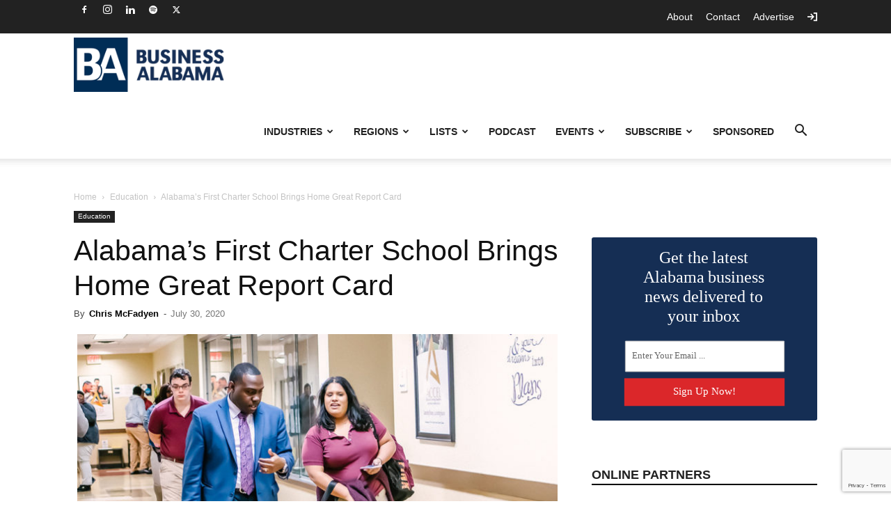

--- FILE ---
content_type: text/html; charset=utf-8
request_url: https://www.google.com/recaptcha/api2/anchor?ar=1&k=6LdT8U4qAAAAAB4PxT26EuUhHLye1QBukmFG5CGp&co=aHR0cHM6Ly9idXNpbmVzc2FsYWJhbWEuY29tOjQ0Mw..&hl=en&v=N67nZn4AqZkNcbeMu4prBgzg&size=invisible&anchor-ms=20000&execute-ms=30000&cb=iefcj9sog3ev
body_size: 48742
content:
<!DOCTYPE HTML><html dir="ltr" lang="en"><head><meta http-equiv="Content-Type" content="text/html; charset=UTF-8">
<meta http-equiv="X-UA-Compatible" content="IE=edge">
<title>reCAPTCHA</title>
<style type="text/css">
/* cyrillic-ext */
@font-face {
  font-family: 'Roboto';
  font-style: normal;
  font-weight: 400;
  font-stretch: 100%;
  src: url(//fonts.gstatic.com/s/roboto/v48/KFO7CnqEu92Fr1ME7kSn66aGLdTylUAMa3GUBHMdazTgWw.woff2) format('woff2');
  unicode-range: U+0460-052F, U+1C80-1C8A, U+20B4, U+2DE0-2DFF, U+A640-A69F, U+FE2E-FE2F;
}
/* cyrillic */
@font-face {
  font-family: 'Roboto';
  font-style: normal;
  font-weight: 400;
  font-stretch: 100%;
  src: url(//fonts.gstatic.com/s/roboto/v48/KFO7CnqEu92Fr1ME7kSn66aGLdTylUAMa3iUBHMdazTgWw.woff2) format('woff2');
  unicode-range: U+0301, U+0400-045F, U+0490-0491, U+04B0-04B1, U+2116;
}
/* greek-ext */
@font-face {
  font-family: 'Roboto';
  font-style: normal;
  font-weight: 400;
  font-stretch: 100%;
  src: url(//fonts.gstatic.com/s/roboto/v48/KFO7CnqEu92Fr1ME7kSn66aGLdTylUAMa3CUBHMdazTgWw.woff2) format('woff2');
  unicode-range: U+1F00-1FFF;
}
/* greek */
@font-face {
  font-family: 'Roboto';
  font-style: normal;
  font-weight: 400;
  font-stretch: 100%;
  src: url(//fonts.gstatic.com/s/roboto/v48/KFO7CnqEu92Fr1ME7kSn66aGLdTylUAMa3-UBHMdazTgWw.woff2) format('woff2');
  unicode-range: U+0370-0377, U+037A-037F, U+0384-038A, U+038C, U+038E-03A1, U+03A3-03FF;
}
/* math */
@font-face {
  font-family: 'Roboto';
  font-style: normal;
  font-weight: 400;
  font-stretch: 100%;
  src: url(//fonts.gstatic.com/s/roboto/v48/KFO7CnqEu92Fr1ME7kSn66aGLdTylUAMawCUBHMdazTgWw.woff2) format('woff2');
  unicode-range: U+0302-0303, U+0305, U+0307-0308, U+0310, U+0312, U+0315, U+031A, U+0326-0327, U+032C, U+032F-0330, U+0332-0333, U+0338, U+033A, U+0346, U+034D, U+0391-03A1, U+03A3-03A9, U+03B1-03C9, U+03D1, U+03D5-03D6, U+03F0-03F1, U+03F4-03F5, U+2016-2017, U+2034-2038, U+203C, U+2040, U+2043, U+2047, U+2050, U+2057, U+205F, U+2070-2071, U+2074-208E, U+2090-209C, U+20D0-20DC, U+20E1, U+20E5-20EF, U+2100-2112, U+2114-2115, U+2117-2121, U+2123-214F, U+2190, U+2192, U+2194-21AE, U+21B0-21E5, U+21F1-21F2, U+21F4-2211, U+2213-2214, U+2216-22FF, U+2308-230B, U+2310, U+2319, U+231C-2321, U+2336-237A, U+237C, U+2395, U+239B-23B7, U+23D0, U+23DC-23E1, U+2474-2475, U+25AF, U+25B3, U+25B7, U+25BD, U+25C1, U+25CA, U+25CC, U+25FB, U+266D-266F, U+27C0-27FF, U+2900-2AFF, U+2B0E-2B11, U+2B30-2B4C, U+2BFE, U+3030, U+FF5B, U+FF5D, U+1D400-1D7FF, U+1EE00-1EEFF;
}
/* symbols */
@font-face {
  font-family: 'Roboto';
  font-style: normal;
  font-weight: 400;
  font-stretch: 100%;
  src: url(//fonts.gstatic.com/s/roboto/v48/KFO7CnqEu92Fr1ME7kSn66aGLdTylUAMaxKUBHMdazTgWw.woff2) format('woff2');
  unicode-range: U+0001-000C, U+000E-001F, U+007F-009F, U+20DD-20E0, U+20E2-20E4, U+2150-218F, U+2190, U+2192, U+2194-2199, U+21AF, U+21E6-21F0, U+21F3, U+2218-2219, U+2299, U+22C4-22C6, U+2300-243F, U+2440-244A, U+2460-24FF, U+25A0-27BF, U+2800-28FF, U+2921-2922, U+2981, U+29BF, U+29EB, U+2B00-2BFF, U+4DC0-4DFF, U+FFF9-FFFB, U+10140-1018E, U+10190-1019C, U+101A0, U+101D0-101FD, U+102E0-102FB, U+10E60-10E7E, U+1D2C0-1D2D3, U+1D2E0-1D37F, U+1F000-1F0FF, U+1F100-1F1AD, U+1F1E6-1F1FF, U+1F30D-1F30F, U+1F315, U+1F31C, U+1F31E, U+1F320-1F32C, U+1F336, U+1F378, U+1F37D, U+1F382, U+1F393-1F39F, U+1F3A7-1F3A8, U+1F3AC-1F3AF, U+1F3C2, U+1F3C4-1F3C6, U+1F3CA-1F3CE, U+1F3D4-1F3E0, U+1F3ED, U+1F3F1-1F3F3, U+1F3F5-1F3F7, U+1F408, U+1F415, U+1F41F, U+1F426, U+1F43F, U+1F441-1F442, U+1F444, U+1F446-1F449, U+1F44C-1F44E, U+1F453, U+1F46A, U+1F47D, U+1F4A3, U+1F4B0, U+1F4B3, U+1F4B9, U+1F4BB, U+1F4BF, U+1F4C8-1F4CB, U+1F4D6, U+1F4DA, U+1F4DF, U+1F4E3-1F4E6, U+1F4EA-1F4ED, U+1F4F7, U+1F4F9-1F4FB, U+1F4FD-1F4FE, U+1F503, U+1F507-1F50B, U+1F50D, U+1F512-1F513, U+1F53E-1F54A, U+1F54F-1F5FA, U+1F610, U+1F650-1F67F, U+1F687, U+1F68D, U+1F691, U+1F694, U+1F698, U+1F6AD, U+1F6B2, U+1F6B9-1F6BA, U+1F6BC, U+1F6C6-1F6CF, U+1F6D3-1F6D7, U+1F6E0-1F6EA, U+1F6F0-1F6F3, U+1F6F7-1F6FC, U+1F700-1F7FF, U+1F800-1F80B, U+1F810-1F847, U+1F850-1F859, U+1F860-1F887, U+1F890-1F8AD, U+1F8B0-1F8BB, U+1F8C0-1F8C1, U+1F900-1F90B, U+1F93B, U+1F946, U+1F984, U+1F996, U+1F9E9, U+1FA00-1FA6F, U+1FA70-1FA7C, U+1FA80-1FA89, U+1FA8F-1FAC6, U+1FACE-1FADC, U+1FADF-1FAE9, U+1FAF0-1FAF8, U+1FB00-1FBFF;
}
/* vietnamese */
@font-face {
  font-family: 'Roboto';
  font-style: normal;
  font-weight: 400;
  font-stretch: 100%;
  src: url(//fonts.gstatic.com/s/roboto/v48/KFO7CnqEu92Fr1ME7kSn66aGLdTylUAMa3OUBHMdazTgWw.woff2) format('woff2');
  unicode-range: U+0102-0103, U+0110-0111, U+0128-0129, U+0168-0169, U+01A0-01A1, U+01AF-01B0, U+0300-0301, U+0303-0304, U+0308-0309, U+0323, U+0329, U+1EA0-1EF9, U+20AB;
}
/* latin-ext */
@font-face {
  font-family: 'Roboto';
  font-style: normal;
  font-weight: 400;
  font-stretch: 100%;
  src: url(//fonts.gstatic.com/s/roboto/v48/KFO7CnqEu92Fr1ME7kSn66aGLdTylUAMa3KUBHMdazTgWw.woff2) format('woff2');
  unicode-range: U+0100-02BA, U+02BD-02C5, U+02C7-02CC, U+02CE-02D7, U+02DD-02FF, U+0304, U+0308, U+0329, U+1D00-1DBF, U+1E00-1E9F, U+1EF2-1EFF, U+2020, U+20A0-20AB, U+20AD-20C0, U+2113, U+2C60-2C7F, U+A720-A7FF;
}
/* latin */
@font-face {
  font-family: 'Roboto';
  font-style: normal;
  font-weight: 400;
  font-stretch: 100%;
  src: url(//fonts.gstatic.com/s/roboto/v48/KFO7CnqEu92Fr1ME7kSn66aGLdTylUAMa3yUBHMdazQ.woff2) format('woff2');
  unicode-range: U+0000-00FF, U+0131, U+0152-0153, U+02BB-02BC, U+02C6, U+02DA, U+02DC, U+0304, U+0308, U+0329, U+2000-206F, U+20AC, U+2122, U+2191, U+2193, U+2212, U+2215, U+FEFF, U+FFFD;
}
/* cyrillic-ext */
@font-face {
  font-family: 'Roboto';
  font-style: normal;
  font-weight: 500;
  font-stretch: 100%;
  src: url(//fonts.gstatic.com/s/roboto/v48/KFO7CnqEu92Fr1ME7kSn66aGLdTylUAMa3GUBHMdazTgWw.woff2) format('woff2');
  unicode-range: U+0460-052F, U+1C80-1C8A, U+20B4, U+2DE0-2DFF, U+A640-A69F, U+FE2E-FE2F;
}
/* cyrillic */
@font-face {
  font-family: 'Roboto';
  font-style: normal;
  font-weight: 500;
  font-stretch: 100%;
  src: url(//fonts.gstatic.com/s/roboto/v48/KFO7CnqEu92Fr1ME7kSn66aGLdTylUAMa3iUBHMdazTgWw.woff2) format('woff2');
  unicode-range: U+0301, U+0400-045F, U+0490-0491, U+04B0-04B1, U+2116;
}
/* greek-ext */
@font-face {
  font-family: 'Roboto';
  font-style: normal;
  font-weight: 500;
  font-stretch: 100%;
  src: url(//fonts.gstatic.com/s/roboto/v48/KFO7CnqEu92Fr1ME7kSn66aGLdTylUAMa3CUBHMdazTgWw.woff2) format('woff2');
  unicode-range: U+1F00-1FFF;
}
/* greek */
@font-face {
  font-family: 'Roboto';
  font-style: normal;
  font-weight: 500;
  font-stretch: 100%;
  src: url(//fonts.gstatic.com/s/roboto/v48/KFO7CnqEu92Fr1ME7kSn66aGLdTylUAMa3-UBHMdazTgWw.woff2) format('woff2');
  unicode-range: U+0370-0377, U+037A-037F, U+0384-038A, U+038C, U+038E-03A1, U+03A3-03FF;
}
/* math */
@font-face {
  font-family: 'Roboto';
  font-style: normal;
  font-weight: 500;
  font-stretch: 100%;
  src: url(//fonts.gstatic.com/s/roboto/v48/KFO7CnqEu92Fr1ME7kSn66aGLdTylUAMawCUBHMdazTgWw.woff2) format('woff2');
  unicode-range: U+0302-0303, U+0305, U+0307-0308, U+0310, U+0312, U+0315, U+031A, U+0326-0327, U+032C, U+032F-0330, U+0332-0333, U+0338, U+033A, U+0346, U+034D, U+0391-03A1, U+03A3-03A9, U+03B1-03C9, U+03D1, U+03D5-03D6, U+03F0-03F1, U+03F4-03F5, U+2016-2017, U+2034-2038, U+203C, U+2040, U+2043, U+2047, U+2050, U+2057, U+205F, U+2070-2071, U+2074-208E, U+2090-209C, U+20D0-20DC, U+20E1, U+20E5-20EF, U+2100-2112, U+2114-2115, U+2117-2121, U+2123-214F, U+2190, U+2192, U+2194-21AE, U+21B0-21E5, U+21F1-21F2, U+21F4-2211, U+2213-2214, U+2216-22FF, U+2308-230B, U+2310, U+2319, U+231C-2321, U+2336-237A, U+237C, U+2395, U+239B-23B7, U+23D0, U+23DC-23E1, U+2474-2475, U+25AF, U+25B3, U+25B7, U+25BD, U+25C1, U+25CA, U+25CC, U+25FB, U+266D-266F, U+27C0-27FF, U+2900-2AFF, U+2B0E-2B11, U+2B30-2B4C, U+2BFE, U+3030, U+FF5B, U+FF5D, U+1D400-1D7FF, U+1EE00-1EEFF;
}
/* symbols */
@font-face {
  font-family: 'Roboto';
  font-style: normal;
  font-weight: 500;
  font-stretch: 100%;
  src: url(//fonts.gstatic.com/s/roboto/v48/KFO7CnqEu92Fr1ME7kSn66aGLdTylUAMaxKUBHMdazTgWw.woff2) format('woff2');
  unicode-range: U+0001-000C, U+000E-001F, U+007F-009F, U+20DD-20E0, U+20E2-20E4, U+2150-218F, U+2190, U+2192, U+2194-2199, U+21AF, U+21E6-21F0, U+21F3, U+2218-2219, U+2299, U+22C4-22C6, U+2300-243F, U+2440-244A, U+2460-24FF, U+25A0-27BF, U+2800-28FF, U+2921-2922, U+2981, U+29BF, U+29EB, U+2B00-2BFF, U+4DC0-4DFF, U+FFF9-FFFB, U+10140-1018E, U+10190-1019C, U+101A0, U+101D0-101FD, U+102E0-102FB, U+10E60-10E7E, U+1D2C0-1D2D3, U+1D2E0-1D37F, U+1F000-1F0FF, U+1F100-1F1AD, U+1F1E6-1F1FF, U+1F30D-1F30F, U+1F315, U+1F31C, U+1F31E, U+1F320-1F32C, U+1F336, U+1F378, U+1F37D, U+1F382, U+1F393-1F39F, U+1F3A7-1F3A8, U+1F3AC-1F3AF, U+1F3C2, U+1F3C4-1F3C6, U+1F3CA-1F3CE, U+1F3D4-1F3E0, U+1F3ED, U+1F3F1-1F3F3, U+1F3F5-1F3F7, U+1F408, U+1F415, U+1F41F, U+1F426, U+1F43F, U+1F441-1F442, U+1F444, U+1F446-1F449, U+1F44C-1F44E, U+1F453, U+1F46A, U+1F47D, U+1F4A3, U+1F4B0, U+1F4B3, U+1F4B9, U+1F4BB, U+1F4BF, U+1F4C8-1F4CB, U+1F4D6, U+1F4DA, U+1F4DF, U+1F4E3-1F4E6, U+1F4EA-1F4ED, U+1F4F7, U+1F4F9-1F4FB, U+1F4FD-1F4FE, U+1F503, U+1F507-1F50B, U+1F50D, U+1F512-1F513, U+1F53E-1F54A, U+1F54F-1F5FA, U+1F610, U+1F650-1F67F, U+1F687, U+1F68D, U+1F691, U+1F694, U+1F698, U+1F6AD, U+1F6B2, U+1F6B9-1F6BA, U+1F6BC, U+1F6C6-1F6CF, U+1F6D3-1F6D7, U+1F6E0-1F6EA, U+1F6F0-1F6F3, U+1F6F7-1F6FC, U+1F700-1F7FF, U+1F800-1F80B, U+1F810-1F847, U+1F850-1F859, U+1F860-1F887, U+1F890-1F8AD, U+1F8B0-1F8BB, U+1F8C0-1F8C1, U+1F900-1F90B, U+1F93B, U+1F946, U+1F984, U+1F996, U+1F9E9, U+1FA00-1FA6F, U+1FA70-1FA7C, U+1FA80-1FA89, U+1FA8F-1FAC6, U+1FACE-1FADC, U+1FADF-1FAE9, U+1FAF0-1FAF8, U+1FB00-1FBFF;
}
/* vietnamese */
@font-face {
  font-family: 'Roboto';
  font-style: normal;
  font-weight: 500;
  font-stretch: 100%;
  src: url(//fonts.gstatic.com/s/roboto/v48/KFO7CnqEu92Fr1ME7kSn66aGLdTylUAMa3OUBHMdazTgWw.woff2) format('woff2');
  unicode-range: U+0102-0103, U+0110-0111, U+0128-0129, U+0168-0169, U+01A0-01A1, U+01AF-01B0, U+0300-0301, U+0303-0304, U+0308-0309, U+0323, U+0329, U+1EA0-1EF9, U+20AB;
}
/* latin-ext */
@font-face {
  font-family: 'Roboto';
  font-style: normal;
  font-weight: 500;
  font-stretch: 100%;
  src: url(//fonts.gstatic.com/s/roboto/v48/KFO7CnqEu92Fr1ME7kSn66aGLdTylUAMa3KUBHMdazTgWw.woff2) format('woff2');
  unicode-range: U+0100-02BA, U+02BD-02C5, U+02C7-02CC, U+02CE-02D7, U+02DD-02FF, U+0304, U+0308, U+0329, U+1D00-1DBF, U+1E00-1E9F, U+1EF2-1EFF, U+2020, U+20A0-20AB, U+20AD-20C0, U+2113, U+2C60-2C7F, U+A720-A7FF;
}
/* latin */
@font-face {
  font-family: 'Roboto';
  font-style: normal;
  font-weight: 500;
  font-stretch: 100%;
  src: url(//fonts.gstatic.com/s/roboto/v48/KFO7CnqEu92Fr1ME7kSn66aGLdTylUAMa3yUBHMdazQ.woff2) format('woff2');
  unicode-range: U+0000-00FF, U+0131, U+0152-0153, U+02BB-02BC, U+02C6, U+02DA, U+02DC, U+0304, U+0308, U+0329, U+2000-206F, U+20AC, U+2122, U+2191, U+2193, U+2212, U+2215, U+FEFF, U+FFFD;
}
/* cyrillic-ext */
@font-face {
  font-family: 'Roboto';
  font-style: normal;
  font-weight: 900;
  font-stretch: 100%;
  src: url(//fonts.gstatic.com/s/roboto/v48/KFO7CnqEu92Fr1ME7kSn66aGLdTylUAMa3GUBHMdazTgWw.woff2) format('woff2');
  unicode-range: U+0460-052F, U+1C80-1C8A, U+20B4, U+2DE0-2DFF, U+A640-A69F, U+FE2E-FE2F;
}
/* cyrillic */
@font-face {
  font-family: 'Roboto';
  font-style: normal;
  font-weight: 900;
  font-stretch: 100%;
  src: url(//fonts.gstatic.com/s/roboto/v48/KFO7CnqEu92Fr1ME7kSn66aGLdTylUAMa3iUBHMdazTgWw.woff2) format('woff2');
  unicode-range: U+0301, U+0400-045F, U+0490-0491, U+04B0-04B1, U+2116;
}
/* greek-ext */
@font-face {
  font-family: 'Roboto';
  font-style: normal;
  font-weight: 900;
  font-stretch: 100%;
  src: url(//fonts.gstatic.com/s/roboto/v48/KFO7CnqEu92Fr1ME7kSn66aGLdTylUAMa3CUBHMdazTgWw.woff2) format('woff2');
  unicode-range: U+1F00-1FFF;
}
/* greek */
@font-face {
  font-family: 'Roboto';
  font-style: normal;
  font-weight: 900;
  font-stretch: 100%;
  src: url(//fonts.gstatic.com/s/roboto/v48/KFO7CnqEu92Fr1ME7kSn66aGLdTylUAMa3-UBHMdazTgWw.woff2) format('woff2');
  unicode-range: U+0370-0377, U+037A-037F, U+0384-038A, U+038C, U+038E-03A1, U+03A3-03FF;
}
/* math */
@font-face {
  font-family: 'Roboto';
  font-style: normal;
  font-weight: 900;
  font-stretch: 100%;
  src: url(//fonts.gstatic.com/s/roboto/v48/KFO7CnqEu92Fr1ME7kSn66aGLdTylUAMawCUBHMdazTgWw.woff2) format('woff2');
  unicode-range: U+0302-0303, U+0305, U+0307-0308, U+0310, U+0312, U+0315, U+031A, U+0326-0327, U+032C, U+032F-0330, U+0332-0333, U+0338, U+033A, U+0346, U+034D, U+0391-03A1, U+03A3-03A9, U+03B1-03C9, U+03D1, U+03D5-03D6, U+03F0-03F1, U+03F4-03F5, U+2016-2017, U+2034-2038, U+203C, U+2040, U+2043, U+2047, U+2050, U+2057, U+205F, U+2070-2071, U+2074-208E, U+2090-209C, U+20D0-20DC, U+20E1, U+20E5-20EF, U+2100-2112, U+2114-2115, U+2117-2121, U+2123-214F, U+2190, U+2192, U+2194-21AE, U+21B0-21E5, U+21F1-21F2, U+21F4-2211, U+2213-2214, U+2216-22FF, U+2308-230B, U+2310, U+2319, U+231C-2321, U+2336-237A, U+237C, U+2395, U+239B-23B7, U+23D0, U+23DC-23E1, U+2474-2475, U+25AF, U+25B3, U+25B7, U+25BD, U+25C1, U+25CA, U+25CC, U+25FB, U+266D-266F, U+27C0-27FF, U+2900-2AFF, U+2B0E-2B11, U+2B30-2B4C, U+2BFE, U+3030, U+FF5B, U+FF5D, U+1D400-1D7FF, U+1EE00-1EEFF;
}
/* symbols */
@font-face {
  font-family: 'Roboto';
  font-style: normal;
  font-weight: 900;
  font-stretch: 100%;
  src: url(//fonts.gstatic.com/s/roboto/v48/KFO7CnqEu92Fr1ME7kSn66aGLdTylUAMaxKUBHMdazTgWw.woff2) format('woff2');
  unicode-range: U+0001-000C, U+000E-001F, U+007F-009F, U+20DD-20E0, U+20E2-20E4, U+2150-218F, U+2190, U+2192, U+2194-2199, U+21AF, U+21E6-21F0, U+21F3, U+2218-2219, U+2299, U+22C4-22C6, U+2300-243F, U+2440-244A, U+2460-24FF, U+25A0-27BF, U+2800-28FF, U+2921-2922, U+2981, U+29BF, U+29EB, U+2B00-2BFF, U+4DC0-4DFF, U+FFF9-FFFB, U+10140-1018E, U+10190-1019C, U+101A0, U+101D0-101FD, U+102E0-102FB, U+10E60-10E7E, U+1D2C0-1D2D3, U+1D2E0-1D37F, U+1F000-1F0FF, U+1F100-1F1AD, U+1F1E6-1F1FF, U+1F30D-1F30F, U+1F315, U+1F31C, U+1F31E, U+1F320-1F32C, U+1F336, U+1F378, U+1F37D, U+1F382, U+1F393-1F39F, U+1F3A7-1F3A8, U+1F3AC-1F3AF, U+1F3C2, U+1F3C4-1F3C6, U+1F3CA-1F3CE, U+1F3D4-1F3E0, U+1F3ED, U+1F3F1-1F3F3, U+1F3F5-1F3F7, U+1F408, U+1F415, U+1F41F, U+1F426, U+1F43F, U+1F441-1F442, U+1F444, U+1F446-1F449, U+1F44C-1F44E, U+1F453, U+1F46A, U+1F47D, U+1F4A3, U+1F4B0, U+1F4B3, U+1F4B9, U+1F4BB, U+1F4BF, U+1F4C8-1F4CB, U+1F4D6, U+1F4DA, U+1F4DF, U+1F4E3-1F4E6, U+1F4EA-1F4ED, U+1F4F7, U+1F4F9-1F4FB, U+1F4FD-1F4FE, U+1F503, U+1F507-1F50B, U+1F50D, U+1F512-1F513, U+1F53E-1F54A, U+1F54F-1F5FA, U+1F610, U+1F650-1F67F, U+1F687, U+1F68D, U+1F691, U+1F694, U+1F698, U+1F6AD, U+1F6B2, U+1F6B9-1F6BA, U+1F6BC, U+1F6C6-1F6CF, U+1F6D3-1F6D7, U+1F6E0-1F6EA, U+1F6F0-1F6F3, U+1F6F7-1F6FC, U+1F700-1F7FF, U+1F800-1F80B, U+1F810-1F847, U+1F850-1F859, U+1F860-1F887, U+1F890-1F8AD, U+1F8B0-1F8BB, U+1F8C0-1F8C1, U+1F900-1F90B, U+1F93B, U+1F946, U+1F984, U+1F996, U+1F9E9, U+1FA00-1FA6F, U+1FA70-1FA7C, U+1FA80-1FA89, U+1FA8F-1FAC6, U+1FACE-1FADC, U+1FADF-1FAE9, U+1FAF0-1FAF8, U+1FB00-1FBFF;
}
/* vietnamese */
@font-face {
  font-family: 'Roboto';
  font-style: normal;
  font-weight: 900;
  font-stretch: 100%;
  src: url(//fonts.gstatic.com/s/roboto/v48/KFO7CnqEu92Fr1ME7kSn66aGLdTylUAMa3OUBHMdazTgWw.woff2) format('woff2');
  unicode-range: U+0102-0103, U+0110-0111, U+0128-0129, U+0168-0169, U+01A0-01A1, U+01AF-01B0, U+0300-0301, U+0303-0304, U+0308-0309, U+0323, U+0329, U+1EA0-1EF9, U+20AB;
}
/* latin-ext */
@font-face {
  font-family: 'Roboto';
  font-style: normal;
  font-weight: 900;
  font-stretch: 100%;
  src: url(//fonts.gstatic.com/s/roboto/v48/KFO7CnqEu92Fr1ME7kSn66aGLdTylUAMa3KUBHMdazTgWw.woff2) format('woff2');
  unicode-range: U+0100-02BA, U+02BD-02C5, U+02C7-02CC, U+02CE-02D7, U+02DD-02FF, U+0304, U+0308, U+0329, U+1D00-1DBF, U+1E00-1E9F, U+1EF2-1EFF, U+2020, U+20A0-20AB, U+20AD-20C0, U+2113, U+2C60-2C7F, U+A720-A7FF;
}
/* latin */
@font-face {
  font-family: 'Roboto';
  font-style: normal;
  font-weight: 900;
  font-stretch: 100%;
  src: url(//fonts.gstatic.com/s/roboto/v48/KFO7CnqEu92Fr1ME7kSn66aGLdTylUAMa3yUBHMdazQ.woff2) format('woff2');
  unicode-range: U+0000-00FF, U+0131, U+0152-0153, U+02BB-02BC, U+02C6, U+02DA, U+02DC, U+0304, U+0308, U+0329, U+2000-206F, U+20AC, U+2122, U+2191, U+2193, U+2212, U+2215, U+FEFF, U+FFFD;
}

</style>
<link rel="stylesheet" type="text/css" href="https://www.gstatic.com/recaptcha/releases/N67nZn4AqZkNcbeMu4prBgzg/styles__ltr.css">
<script nonce="02f_JIor8r-lXfPK8zqBZw" type="text/javascript">window['__recaptcha_api'] = 'https://www.google.com/recaptcha/api2/';</script>
<script type="text/javascript" src="https://www.gstatic.com/recaptcha/releases/N67nZn4AqZkNcbeMu4prBgzg/recaptcha__en.js" nonce="02f_JIor8r-lXfPK8zqBZw">
      
    </script></head>
<body><div id="rc-anchor-alert" class="rc-anchor-alert"></div>
<input type="hidden" id="recaptcha-token" value="[base64]">
<script type="text/javascript" nonce="02f_JIor8r-lXfPK8zqBZw">
      recaptcha.anchor.Main.init("[\x22ainput\x22,[\x22bgdata\x22,\x22\x22,\[base64]/[base64]/[base64]/[base64]/[base64]/[base64]/KGcoTywyNTMsTy5PKSxVRyhPLEMpKTpnKE8sMjUzLEMpLE8pKSxsKSksTykpfSxieT1mdW5jdGlvbihDLE8sdSxsKXtmb3IobD0odT1SKEMpLDApO08+MDtPLS0pbD1sPDw4fFooQyk7ZyhDLHUsbCl9LFVHPWZ1bmN0aW9uKEMsTyl7Qy5pLmxlbmd0aD4xMDQ/[base64]/[base64]/[base64]/[base64]/[base64]/[base64]/[base64]\\u003d\x22,\[base64]\\u003d\\u003d\x22,\x22InzCgGE3wqbDtGPDl8K7w5jCpV4Tw7DCqiAFwp3Cr8OjwqjDtsKmOGvCgMKmFCwbwokSwpVZwqrDhlLCrC/DtG9UV8Kuw6wTfcKHwoIwXWfDrMOSPD9CNMKIw7HDtB3Cug4RFH94w7DCqMOYRsOQw5xmwoZywoYLw5lIbsKsw6bDtcOpIgPDlsO/wonCucO3LFPCgMKbwr/CtHbDjHvDrcOAfQQrd8KHw5VIw7fDrEPDkcO8DcKyXxLDgm7DjsKWB8OcJGsPw7gTU8Obwo4PAcO7GDIHwpXCjcOBwoNdwrY0TGDDvl0pwp7DnsKVwqXDuMKdwqFsJCPCusKiOW4FwqrDtMKGCRUWMcOIwqvCqgrDg8OgcHQIwozCrMK5NcOmd1DCjMO7w6HDgMKxw4/[base64]/Dp8OdHsKgwqZ5wp3Ci8Odw5bDhgwaME3DrWcNwqPCqsKuSsKTwpTDox7CkcKewrrDq8KdOUrCrMOyPEkYw60pCE/Cl8OXw63DlcO/KVNaw6I7w5nDi3VOw40XXlrChRtNw5/DlFzDnAHDu8KZaiHDvcOuwqbDjsKRw5ECXyAyw78bGcOKR8OECX7CkMKjwqfCmMOkIMOEwoYdHcOKwonCpcKqw7pMIcKUUcKjQwXCq8O3wpU+wod7wq/Dn1HCqsOCw7PCryjDr8Kzwo/Dh8KfIsOxQFRSw7/CoQA4fsK2wrvDl8KJw6HCrMKZWcKPw7XDhsKyAcO1wqjDocKawpfDs34oFVclw4/CvAPCnEs+w7YLERxHwqc6UsODwrwiwqXDlsKSGsKmBXZOX2PCq8OcBR9VXsK6wrg+KsO6w53DmVIRbcKqBMO5w6bDmBPDssO1w5pFLcObw5DDnTZtwoLCisOCwqc6DA9IesOkSRDCnGQhwqYow5XCoDDCijvDiMK4w4UFwonDpmTCgsKDw4HCli/Dv8KLY8OEw7UVUU/ClcK1QzI4wqNpw4fCuMK0w6/Dn8Omd8KywqBlfjLDvsO+ScKqXcOkaMO7woHCszXChMK+w4PCvVlUDFMKw5hOVwfCs8K7EXlbC2FIw4hzw67Cn8OfFi3CkcOSEnrDqsOjw6fCm1XCjsKcdMKLfcKmwrdBwrsRw4/DuhTClmvCpcKFw4N7UFRdI8KFwr7DtELDncKgKC3DsUYwwobCsMO0wogAwrXCpMOnwr/DgxjDvGo0bWHCkRUaNcKXXMOXw60IXcKtYsOzE3w1w63CoMOYSg/CgcKiwq4/X0/Dg8Oww45DwoszIcO1OcKMHgbCs01sDMK7w7XDhC58TsOlJcO+w7A7esO9wqAGEEoRwrsXJHjCucO6w6UYTiDDo1xxDBXDoR0rKMKNwqbClzQXw73DhcKBw74GIMKfw6LDtsOHPcOew7/DsR/DlzwNfsKiwoV6w4xNbsKowqkhScK8w4bCsGt+CTDDhQgsF1Fww47DuFTCrMKIw6rCoFlSO8KuTSPCt3zDiBbDvyzDiCzDo8Oyw5zDpQpUwqIzeMOHwp/CmELCv8OFWsKbw6rDkzU+TkrDrcOqwrLDq0Q8BmbDgcOeUsKWw4tYwrzDvsKFV13ComHDvUbDu8OuwpLDqnRRfMOhHsOIJcK/wqBawqzCtQ7DhMOAw611PcKLSMKrVsK+T8KXw7Vaw49awp1QTsOmwoDDq8Kmw79owobDg8Onw6kMwps3wrwkw7XDgEBtw4A3w4zDgsK6wrfClGnCo2/CsA3Ds1vDlsKVwr7DoMK9wqJ2FRhrKGRWYEzCmxjDocO8w4bDjsKHQsK2w5NubhPCqGcUUSvDqVhjScO7DsOxKgzCilLDjSbCsljDohvCgMO/B2JBw6nCscOyMSXCncKeXcOlwqVJwozDvcO0wr/[base64]/NcK0w45/wpLCtAfChcKdYRRVFiMZwpY1HCFLw5sawpE4HsOBMcO5wqs2PlPCiDbDnWDCocOZw6YQfQlrw5bDtMKRb8O8esKRwo3CoMOGTA5QdSrCgVvDlcOjYsORHcKpCnbDscKWYMOPC8K3J8OFwr7Di2HCuwMVYMO/[base64]/Dm8KKQjVJZMOPMg4Kd8Kdw43DuAdhwqtvVj/CkG12T1HDi8Oww4fDisKYLyHCqk92GDPChX7DrMKmMnzClGEDwo/Cu8KYw53DphTDl0cCw5TCgMOBwo0Dw73CnsOBd8OsHsKhw6/CtcO/OxkdKUjCrsO+K8OLwoolHMKCDWXDg8OSWMKJPhDDp3fCkMOww6/CsFbCoMKWCMOyw73CqxQHKRrCkxYEwrrDnsKiNMOhZcKZOsKww4jDhFfCosO2woLCnMKFFGxiw6LCo8OCwofCgzIWasOWw6HChy9XwoPDjcKmw6vCusOmwrDDtsKeN8ONwrHDlHzDm2/Dgz8Sw5RSwrjCpk4zw4XDl8KDw7DDiRJNAi5lAMO1FsKKYMOkcsK6eiFmwoxsw7A9wrtoKhHDtxYgMcKtcsKdwpcYwq3DqcOqRGzCu0MMw5wbwoTCulZLwo9DwrcGFlvDnAVmBE4Pw4/DpcOcScKmMQ/DnMOlwrRfw4fDosO+J8KMwohYw5VKYWRWwqBpOGrCoDvCpi3DqGLDijrCgGhGwqTDuzTDpsOSwo/CpQTCpcKkSR5Tw6Bpw4N5w4/DtMOpanESw5hzw59TL8KeBsOxVcOEAl4wWsOqEQ/CkcO/[base64]/Di8K9NsOLWcOJwoXCsx7DiXhHCHfCt8KmBcK3w6rClQjDkMOkw5RKw5vDqEfCmB/Dp8OBKsOZwpY9JcOdwo3CkMO1w5YCworCvFTDqSIwF2A1DVhAaMOlMlXCtQzDkMOhwqfDh8Oiw4UswrTCsBNKwrttwr3DjsK0awp9MMKldMKaZMOywqbDm8Omw43Ci1vDqhRnBsOUJMKkWcK0AsOrw43DsWMXwp7CoUtLwqQow6Uow6XDv8KFw6PDiVnCohTDq8O/CmzDkn7ClcKQJURkwrB/w4fDkcO7w7x0JD7CkcO+EGtTMxplJ8OAwrVTwpdPLjdCw4xtwoPCssOpw7TDhsOQwpNZacKjw6hDw7LDgMOww791W8OXVTfCksOqwoJcbsK1w7nCmMO8WcKCw7tqw5hPw69iwrzDh8Ocw78aw6bDl1rDqmV4w7fCv1rDqktlSjXCoWPDhcO8w67Cm03Co8KWw4nCq3/Dn8K5e8OQw6LCv8OjeRFrwo/DucO4Y0XDgk55w7fDvlMdwowIN1XDkgQgw5k3ExrDtijCv03Cm19yYWc5MMOcw7lQKMKgCgbDh8OJwr7DrsO3W8ODVsKFwqXDrTXDh8OOQXQew4bDoXvChcKeScOoR8Otw47DlsKtUcK6w7bCmMO/QcO2w7jCvMKYwo3Cl8OTfwlFw4jDoiTDv8O+w6xbacKww69NZ8KhGcOyQx/CsMKxQ8OQK8ONw40bbcK2w4TDl3ZZw48OSCliOsOKC2vCpFUZMcO7bsOew6/DvRHClHnDlUdBw43DqksXwrfDrw10ODzDjMOew7wXw6xoOWTClGJYwqbCs3k/EE/DmMOcwqPDmz9UYcOaw5oBwoPCmMKaworDssOBDMKuwp4yIsO6dcKgTcOYIVYwwrPCl8KBDcKxPTcbDcK0MCrDjMOHw707WB/[base64]/[base64]/w6XDswbDgwbDp8KYw7vCt1JNXCpgwpTDqz09w6zCjhHCn1XCj34owqZZW8Kpw5A4wr5sw7wiBcK8w47ClMKLw4FAUGDDl8OyOyY7AcKBUcOTKhzDs8OQKcKUOxNwYsOOSGTCnMOew6XDnMOpHC/Dl8O0w5XDncK0IBk4woPCo23CuXw2w6cDDMKow7kZwpgNUMK4wpTCmBTCoSwkwovCg8KzHWjDocK2w4siDsKsARXDpWfDh8OcwoLDtBjCisONXifDoxjDqQkoVMKrw7tPw44rw6spwqdTwrcuT1VGJXBpW8Kqwr/DkMKeW37Don/Dj8Oaw69wwqPCq8K+JRPClUhTY8OrCMOqKxHDugcXHsOucRLDrBHCpGFcwq85dkrDjnBWw6oPGT7DlDvCtsKLZh/Co2LCp1DCmsOIEXNTNWYNw7BMwpU1wqt2Ugxfw6HCosKcw5XDoxZPwpQ/wo3DnsOcw7YEw7zDjMOLd2RcwqhXNGsAwqHCtylXWMOmw7fCk2hgM3zCkVcyw4fCtnM4w7LCr8OcUxRLYQ3DkgXCmz0XSQ0Fw65ywph8G8OCw4DClMKeZ1QCwo1VXAzCt8OhwrAxwpJ/woTCnS/DvcKfNyXCgWVcVMOoYS/DiQsOf8O3w5FGM3JAZ8O/wqRuecKZN8ONL2MYKmjCr8K/[base64]/DpBwFwodtw5pREFoHwrHDvsOBw7kWOUhGPRTCj8KfC8K7RcO8w6s3bycBw5Eyw7XCk2Ycw4HDhcKDAcOwIcKJGMKHb0LCsWx0GVDDm8KrwpVEJMOlw4jDhsKJdiPCuT7DocO8I8Kbwp0FwqfCpMKBwp/DssKRJ8O3w4jCsWk7acOfwpjCrcKMMV/DiX8mGcKZEW9kw67DscOPRETDknQjdMOiwqN3aVNsZgDDlMK0w6l7T8OOLlvCmWTDvcKPw6VnwpBqwrDCu1bDp2RzwrjCrsKzwp4UB8KUfcK2GTTCp8OGDQ8hw6BTOVU7bnPChcK1wqM4ZEh/EsKHwqnDin3DpcKBw4VdwoZIwqbDrMKgGgMTecOwYjrCnDDDkMO+w49fcFHCiMKfGWvDucOywrw3w6Muwp5gHi7DlcOvL8OOBMK4Vy1SwpbCtwtbNznDgnA/eMO9FD5zw5LDscOuPzTDvcOFNsOYw7fDqcOtasOmwrkyw5bDkMO5dcKRwonCrMK+H8KaZQbDjWLDnUxjTsKbw4DCvsOYw7EBwoEHEcK4wotFIirChwsbJcKMI8K5dk4Uw4IwB8OkQMKnw5fCi8KEwrkqYBPCjsKsw7/CjkzCvSrDkcO6S8OlwozDpjrDjU3DojfCgUotw6gkWsKiwqHCtcOow7YqwqHDtcOObypcwrZpbcODIWQdwq04w6LDpHQEfFnCp2jCnMK2wr8YIsOpwrIrwqExwoLDgMOeCX1xw6jCvHQ1bcO2FMKiKMO1woXCrnw/S8KAwo7CssOqHG1ww77DnMOVw59kUsOJw6nCngQFY1nCuA/[base64]/DrC7Co2gvB21qwpzCvXbCgMKIc8O9wpYrEcKGMMOPwrPDj0xvak0sGMKfw5UZw71BwqtPw57DtC3CtcKow4Ajw5LCgmQ/w4sGWsKUNxfCrsKMwoLDtyvDg8O8wq3CqTgmwoZJwr5Iw6Qrw64fJcOjAUbCoRjCqsOMOUbCusKxwoHCjsOsFSl8w6bDhRJUeQPDsUvDmkopwql3wovCk8OeLTBcwrRVbsKENCXDozJvc8K6w6vDrwvCssO+wrEjQS/CgkVuX1/DrkV6w6bCu3Uww7rCisKpX0rCtMOpw6HCqBEkEWcmwpp1F1jDgnUWw5LCisK2wpDDqknCocObRzPCjkjClwxPKQYhw7kPQsOnc8Khw4nDhFLDom3DiHxddGBGwp4hB8KIwp5ow6gHSFJDLcOPdULCpcKRXV8AwpjDnn/CnHvDgijChhp4Qmkyw7tOw7/DnX7CpVjDq8OKwrNUwrHCkF0NEgUVwpjCo2xVByRXQz/CjsOpwo4KwrYxwppNbcKPMcKIw7EDwpJpZn/DqsKpw4lEw6HCg209woQoYcK1w4XDrsORZsKgLUjDocKRwo7DlCV+SGcywpV/HMKcBcOFAR/CjMOVw7LDlsOmW8OAIEd4GWJuwrTCmCszw6rDpWPCvFISwo/CicKWw6LDlzDDvMKEClQDI8Krw6HCnkxTwrvDocO/wo3DtcOHEhrCpF1vJgtDTAzDrGnCh2nCiX00wrUCw6DDj8OtWWJ5w4jDgcOOwqM5R1/DnMKbSsOiZ8OYM8KXwrFzL3kbw4MXw7bCgk3CocKPfsKbwrvCqcKOw73CjgZhOhlBw4FXfsKxw60CeyzDoxvDssOzw7vCoMKpw5LCssK4LmDDtMK8wqbCsX3CvsOFWlPCvsOkwq3DlWzCiBwhwokCw67DicOoRD5tJH7CjcOMwqfCscKKf8OCC8ORJMK+WsK/NsOKCgDCoFcFD8Krw5jDnMKTwp3Cm2IvbcKQwpTDisO8R1U8woPDgsKnYATCjHQbeDTCmC4YTcOsRR/[base64]/CjW8Fw6JIUwBSwq80wphTwr8YYBs3wq/[base64]/DvxUuw6wrAcK3wrdcwonDoMOowp8HSQMJwqfDtcO2bnLCgcOXQsKEw5Ijw5IJUMOGMMOTGcKFwrkGf8KxDhPDil8GRRAPw5TDpXglwofDpMKiS8KzfcKjwrPDhcKlaF3ChcK8GnUWwoLCucOGd8OeOm3DkcOMemnDpcOCwrJ7w6gxw7fDq8KgA3JnHMK7YV/CqzR0JcKmTRbCrcKgw79kPmjDnWfCvE7DuCTDjmpzw7JGw73ChULCjzRNU8OYJQAgw5rCqsKtAG/CmDXCgcO3w78Cwrwow4gbTi7CpybCgsKpw7BhwoR/QSg/[base64]/[base64]/w40QAMKPwrDDqDh5IBV9E8OIwpsiwr4dwoPCssObw54qasOXM8OFOQzCsMKXw5hhOsK0Flc6fcO3dXLCtCggwrodE8K1QsOPwogEOT9MScOJW1XCiUImewPCv2PCnwBucMOPw7PCkMKHVid1w5UywrVRw7RSTgpIwpA+wpXCjR/DgcKsH282CcO/ZDkpwpUifGMRASYebQ4LEsKZE8OIdsOSOQfCuxPDmH9ewqQifx8JwonDmcKlw5LDqcKzVmrDlhxZw7Vfw79RF8KmUl/[base64]/DgcOHwoLCqx3Dp8KdV8O1wqMWwqvDkMKWw6fCm8KiMsK9XGV1TMK3NiPDsxXDvcO4BcOTwrHDn8OfNRwVwobDl8OOwrM5w7fCoTzDqMO0w4/[base64]/LMOxw6N0E8O2bMKgRCFlwqPCiMKBGMKrPcKmd8OLZMO8YcK/GkMNEcOQwrgZw7/CgMKIwr9kIALDt8Otw7bCrhd6LxQ+wqbDjXklw5XCpHPDvsKAwowzW1zCkMKWKQrDpsOyU2HCjwzDi01zW8KTw6PDgMKtwrN/J8KKYcKfwqJmw6vCkHUGZ8OPcMK+UCcZwqbDoStPw5AsKcKfXsO2GkHDr3wWEsOEw7DCqB/CjcOwacORSkoxPVw1w5BaKR3Dt2svw6vDuGPCk04IFiPDmQnDhMOdwpkFw5vDscKdEsOpQApodMOBwowkEmnDiMKPE8KswpLCuiUWE8Oew4NvU8Kxw4YIVgx9wqtpw4HDrlV1b8Opw7jCr8O8KcKpwqtvwoVpwqpDw719dXkLwovDt8OIWSjDhzgMWMO/NsOsMMK6w5ovCljDocOmw5/DtMKCw5vCpjTCnDXDhEXDmGjCuQTCpcOPwpDCq0rCl2FhScKlwrPCmT7ChljDt2QAw6wzwp3Di8KWw5PDgwAiW8OKw5bDh8KDIsOPw5rDkMKKw6/CiSoKw6sWwrIywqkBwrbCoAAzw5ltCAPDg8OIOW7DombDoMKIL8OcwpsAw7ZDJcO5wqHChMOFFWvCuTo3FX/Djxp8wpM8w4fDhDYgAHjCrkYjJcKaTGJNw7hSEDguwr/[base64]/[base64]/CujvDjkHCkyjDosKuV8KQYxkQw5MdIDd9w4pxw6AOCcK/[base64]/DkTJ7w78kwrNgw6DDncK5w489wrVwBsOMEQ7Dm3/Dk8OIw7oTw6Yzw74gw7BMaAp1UMK/NsKaw4YBOG3CtB/DicOwZUUZNMKtI1pww68/w5vDtMK5wpPCrcKnV8OSVsKPd1TDg8KoAcKWw57Cu8OBG8KswrPCtljDmU3Cvl3Dqj9qB8KUAMKmSjHDocOYAlwzwp/CmXrCsj0OwrjDosKLw7hxwpjCnsODOcOJEcKnLsOcwp0rBiDCp1NifRrCp8OZdBorKMKTwpkawrA7TsO0w5FIw7ZywolMRMOcDcKsw7tHDytiw7BUwp7Cs8OqesOzdATCr8OLw4Ajw4/DuMKpYsO9wpHDjsOVwpgdw5DCqsOeG1PDik0uwq/Cl8OAVmwnUcOeAGvDn8KlwqQ4w4XDi8Odwqg6wpHDllQLw4hAwroXwrU1cBTDj3zCvU7Cqk7DncOyNE3CkGFFZ8KYeDzCmsO8w6QbG1tDdGp/EsONw6TClcOeOnjDtRQVGm0wVVDClnJ+ciZmQyFOd8KsKgfDlcKtLcK6wrHDscO/ZXVkYwDCosO+ZcKMw7fDoG3DhmPDisKMwq/CjQcLMcKFwpfDkS7CsDjDucKow5zDvsKZdEkkY3vDrnEFQDhZL8OFwpTCnl5wRGVVcifCnsKyT8OIbMOCKMKDIMO3wrFPOhTDksOZDUXCoMKOw6IKOcOrw4FpwonCoEJowpbDqGAYEMOwcMO5YMOkG1vCviDDujV9woLDpB/DjHsHM2PDhsKNH8O5QhLDgmV1NsKYwohdLR/DrwlUw5QQw5nCg8OwwrNIQmfCuSLCnSIFw6nCkiw6wpXDgldmwq3CkUB7w67CpD4ZwoIPw58iwoE/[base64]/wrbDpHwhB8OSw7FLEmAowr7CmsK/wqjDncOZw6PCiMO+w6/DuMKaSkhowrfClhZwIhPDucO3AcOtw5LDiMO8w79AwpTCosKwwo7CpMKTHEHCrihww5rCunjCsXDDvcOzw7E0QMKOTsODOVbChQEgw4HCicO5wo99w6DDiMKowrXDmHQ9NMOmwofCk8KPw7NvAcOdR2/CqsONKXLDr8K3LMOlSUEjaVN6w7gGdVwLZMOPaMKfw4LCjsK6woUuFMKeFMOiJTxJIcKXw5HDtkDDil/CsWzCmHp2OsKVecOVw71gw5I9wqpLFQ/[base64]/w5PCsQPCtcO2w5lAMBZzIn7CoXI6wr/CrsOrw6XDpFZzwpHDlXNTw6LCvS0lw5AHbMKjwot9IcKMw7Zwa30Xw4nDkHNzIU8ScsKPw4ZrYjN1G8KxTQbDncKQLXfCosKAAMOvHF7Do8Kqw5pkF8K/w4l3wqLDgC1+w6rCvXDCkx/CrMKlw5nChgZDCMO6w6oMakvChcKPVGEzw4dNHsOrUGB6csKrw542XsKVwpzDmUHCgMO9wpoqw4Mlf8Okw6J/ejc/AARTw6xhTjPDsiMNw4rDn8OUUD1yMcOuC8KDPDB5wpLCkVxHQjZFP8KDw6rDgQAmw7RZwqBlBWrDqVbCq8KpK8KgwprDhcOKwpjDgsODLR7CtMK8QjXCnMKzwohCwpDDicKjwrdWd8OAw4djwowswr/Dsn4Cw6xzHMOOwoUPY8O8w7/CrsOow580wqfDtMKXXsKGw4Nrwq3ConANCMOzw7Ubw5XCgEDCi2fDizc/wrVLMHHCl3bCtFgQwrzDoMOEawZcw4lEMWTDh8Ouw4TCnzLDqCHDggrCsMOqwpFUw78Tw6TCmFvCocKAWsK6w4c4Slhiw5hEwpF+Ug1VRcOGw65dwrjDgg07woLCv17Cvg/CqXMhw5bCgcK2w7LDtQsewqA/w6pVNsKZwqXCgsOdwpvCtMKxfF5bwr/CmcOreDvDlcK8w5YnwrjCu8Kcw5dLLU/DksORYBbCmMK2w61hTVJAw6VxNMOhw7jCtcKND1ciwrdSJcOpwoNbPwp4w7lPb0XDgcKdRSrDiU8Pc8OXwpfCu8O8w4XCu8O6w61pworDicKdwrp3w7vDkcOGwoHCvcOReBcEw4XCi8Ofw7bDhywaKQlzw7HDiMOUGkHCtHzDvsO+FV7Cp8O7TMK/wqXDkcO9w6rCsMK3wrNfw6Miw7Rew6PDnn3CsGnCqFbDl8KTwpnDqxN7w6xtU8K8KMKwOcOxwpHCt8KUd8KZwpFmaENAAcKsbMO6w7Mcw6ZxVsKTwoUvUgNdw5Z9eMKrwrQww4TDjhtgZRvDisOvwrfCmMOjBC3Cn8OZwpQ1wp86w5xHNcOeR3MMCsOKM8OyOcOxBS/CmkgXw4zDmWovw49mwrYew5zCsWc/d8ObwoDDlBIcw6PCg2TCvcKXCW/[base64]/CjUF8wo/CsCLDucONw7o1w4NFw5vDvQIgC8Krw7DDmjcIPcO6QcKeChHDnMKgYCLCrcKWw4Vlw4MtYD3Dn8O9wrwCaMOgwrl/bsODUsO1IcOVJmxywoAYw49Aw5XClG3Dq0HDocOxwq/ClMOiacOSw6vDogzDjMOHR8KFTU43EyEaIMKEwrLCgwIPw6zCvFnCoifCkRpXwp/Dl8KGwq1MF245w6jCkwLCj8KBeh8Aw7d8OsKZw6o3wrUhw7XDlFTDvn1Sw4QkwoQTw5LDscOlwq/Di8Ocw60pLcOQw5fCmiPDgsOyVFjCmXXCtMOtFF7CksK7QWbCg8O1wrABCiM7wpnDqXE+YsOtUMO/w5bDoWDCjMKCfMKxw4zDkgwkHk3CpF3DoMK0wrZewqDCu8Orwr7DkTXDm8KAw7rCjhU1wrjCqQrDi8KBEAkJIkLDkcOIXX3Ds8KMwoktw7jCkllRw4wvw6bCmhzDocOww6LDtsKWBcODK8Kwd8OmB8OCw7VIRsOuw53Dpm9/DsOwMMKHbsOWN8OJCBbCjsK6wrIaTQvClBbDrcOWw4HCswQSw6dzwofDnBTCp0dFwqbDj8Kjw6zDgm1mw6hdOsOiP8Orwrp+ScKOEGscw4nCoz7Dk8KIwqsMNsKADSo/woQKwqoPQR7DsTFaw7g6w5dvw7nDum/DolNMw5bDhil+E1LCr0pWw67CpGXDuSnDisOxRmQhw5nCmCbDrirDo8K2w5XCusKewrBDwoJDFxLDkWEnw5rCncKvLMKswqXChMK7wp8hGMOgNMK7wq9Yw6d4TT4pf0rCjcOaw7XCpwHClGrDsGrDsWw5A1QacyPCgsKrcx58w6vCo8K/wo51P8OJwp1XVSLCj2gswpPCtMOew7/CpnUveVXCqExjw7MvPsOfwrjCt3vDtsKWw4EnwrQ0w4Nhw44kwo/Dr8Kgw73Du8O0cMKmw6cewpTCoBpZLMO1X8KhwqHCtsKJwqrCgcOXTMKKwq3ChAdzw6dnwppTYhrDhVzDgBBUeDY7w7h6OMK9HcKHw7lUIsKJMMKRSkAUw6zCjcKVw57CimfDsgrDiFIGw6pdw4cWw73CqiZ/w4DCqBEUWsKTwpNQw4jDtsK3w7FpwooPIsKqAlnDo29xEcKcLhsKwofCvcOHTcOoMVoNw6pcasK4esKdw5JHw5XChMO7UQUww6gEwqfCjl/DhsKmK8O/IWbCsMOLwpRdwrhBw4HDkj7DhkV0w5ZGBSHDnyJXNcOuwo/DlVw1w7LClsO7YEw/w6jCssONw6jDusOCDS1Xwo5Ww5jCqyUMRD7DtSbCkMOAwoDCsx5rA8KCOsOMwprDvkPCtUPCh8KaIVg2w7hdDynDq8OQT8Ovw5vDskzCpMKMwr09T3NPw67CoMKhwp0Tw5nDpWXDvCXDu2E3w7TDgcK8w5/[base64]/DjMOCwpYgXMO8I8OVwo7DhsKzwotNf3wzwpJ6w5rCqgLCqG8KBxQLLzbCnMKyW8O/wolFD8OuTcOGEDpgRcKnNz02w4F5w6VBPsKxXcOtwo7CnVfChRQ8OsKwwpbDmj0fJ8K+IsOLKXIQwqDChsOrKmLCpMOaw4omAz/[base64]/ChsKPw5QQTVTDtsO8wrHCncK+wpRDwoHDixIIXjvDtk7Cl3pkSljDuTgjworCvwAgG8OgJ1ZKZ8OFwq3Ck8OCw7DDqFo2TcKST8KrbcO4w4x3DMKvAMKlwqLDrW/CgcOpwqBGwrPCqjkkKHTDk8Oiwp12Plo9w5ZVw6M/[base64]/cg1TVcOBwrYfDExmBxcywrMaf8Oow7lewrEKw5PCssKowoRoeMKCH2vDvcOkw73CqcKRw7BEEsOfcsO6w6jCuRVMK8KEwqnDtMKpw50swobDmT02e8K+W2FSE8ONw4IfNMOYdMOqGHLCvXt4E8KWUHDDqcOrCSnCmcKzw7rDmsKpLcOiwovDr27CmMOTwr/Drj3DlkHCqsOlTsK5w6Y+Vwx1wokcUwQZw5XCusKVw5vDl8Kdw4TDg8KdwoNCYcOlwpnCrcOQw5gEZ3HDsHkwNX06w6Axw4AawpLCslbCp1wVCSvCn8OHU3XCrQrDqsKWMkTCisKkw4fCjMKKBUVeDH1eIMK4woguLx/[base64]/fT5TPkJXw6fCkMOVw6XDn8KTwr5Fw6gsYyYqwplmaRXCqMOBw5XCnsKxw7jDt1vDnU01wpvCk8OYGsKMRR/DpRDDrRPCp8KBaSsjblPCrnXDr8K1wppFVAR3w7nDjxhBdH/CjXDDmUoncjrDgMKCWsOoRDJqwpQvPcKlw7wpVExtZcOLworCjcKrJjJBw5zCp8KhE0ArbMK4EcOtfnjCmTI9w4LDjsK/wotcEhfDjMKxIMKzHWPDjyfDt8KcXT1PMh3CusKOwpYpwq8MP8ORdcOQwr/CmsOTYVhpwp9rc8O/B8K3w6nCg11FM8KTwqBtGQ4CCcOaw4bCkWnDjMKXwr3DqsKqw6jClcKkI8KQVDMCYlTDsMKnw5pVM8ObwrXCvWLCn8Ofw47CjsKUw5/Cq8KWw4HCkMKIwqE7w5Nrwr/CssKAYHHDo8KQODB2w4gtDScgw7nDr0nCilXDicO/[base64]/[base64]/DszU2w5MhUzrCkXDCk8KDw49gKnMDw6nCrcKDw6nCs8OROwcbw5ogw5xZWgkLOcKge0XCrsKvw6HDpMKawrbCl8KGw6jCpxDDjcOqSwrDvhExORRcwoPDjMKHKcKoXsOyH0fCtcORw5ktXcO9LHVLCsOqdcKDEzPCuX/CncOhwqnDvsKuSsO4woDCr8Ktw6zDvhEuw5YCwqUIOXRrdARrw6bDuyXCrSHCnUjCvGzDnEXDknbDgMKLw7JbNGnCkXBDHcO4woUfwq3DucKswqQ0w6sNe8O/[base64]/[base64]/M8KDEsKXw5wBbV3DhHbCo0/[base64]/DuB/ClCYTfl8cw7bDr8KNOwbCksKuDHrCq8KbayfDmRTDsS/[base64]/DisKtSTrDqBRmwp/[base64]/ComUvP37Cq8KSw5rDhyTDksKowrIAGcOmKMOLa8Kdw7VFw6jDpE3DjnDCkHLDuwXDqQ/[base64]/Cpl7CogUqwotTXQ5BdjjDr2TDoMOTWh0Sw6oWwo8owqnDj8KXw4RbXMKGw6hVwp8YwrHCtwLDhWjDo8KUw77CqmHCm8OkwpbCgTHCicKwesK4PF3CgDzCkQTDmsOIcAcZwrfDh8KpwrRkTR1lw5fDu2DDu8KEejrDpsOhw67CocK5w6vCjMK+w7EwwojCrF/CkHnDvkbDr8O4ax/[base64]/[base64]/DmcKUw41Uwp1QGFAsd8O4w7TDgSXCrXJCewvDvMOMXMOPwqvClcKAw4XCpsKLw6LDkwAdwqdlHcK7aMO0w5jCmk4RwqcFYsKiNsOIw7PDisOLw4d7B8KQwpE5CMKMSTFww6DCqsOHwo/DngIbck5Mb8O3wozDqhpnw7tdfcO7wrpIbMKVw7nDo0QQwpsBwoYiwp88wrPDu0DCqMKUAR7DtXvDtsKCJkzCn8KhRA7CqsO3SmEIw5DCrUPDvsOUTcOGQRfCocKSw4LDqsK/w5nDoAcdb0QBSMKKRwoKwrtvIcO2w4J+dCthw57Duiwtf2N/[base64]/ZcKVw6VTwqrDoQ/CoMKhRnESw5Y3wrhpUcOEYgAWfcOOV8OmwrnCsRNvwr90wqfDnXgzwpk9w6/[base64]/TcOWwq5LwoLCr8OEXB8/wp3CvcOvwqAbazrDj8KPw5NIw5PCocOXKsO9XDpXwpbCoMOTw69dwrzCtH3DoDghXsK5wqwEPGwSHcKPBMOXwofDi8Kiwr3DpMKpw7ZxwpjCqcOYI8OCFsKbNTfCgsOUwolpwpEewpYhYwLCmDnCsz1XPsOGN0/DiMKMC8KvQXTCnsOAHMOgXknDoMOlJjzDmTnDi8OIO8KfKzfDpMK4ZVARc1NJXMONHyIlw6FeccO6w6BZw7TConk1wpnDk8KOw5LDiMKmEsK4Wg8QHDAGWS/[base64]/Du8KlB8OEACzDsMKGGwJJQhDCqhIpwq49w6LDicK0WMKvUsKwwrsHwrQyPnBdQQPDucOjw4bDt8K7b1FdPMObAgMPw4ZrQCt+AMOSWcOHPxXClT/CjBxDwr3ConPDrgzCq3hbw4ZRaTAhFMK1dMKUaCtFeGRVHMOEw6nDnznDtcKUwpPDmX3DtMKsw5MyKUDCjsKCD8KDeGBbw5dcwqnDh8KdwqTClMOow51yXMOcw51dXMOOBHZVQH/Cr0vCqjvDlMKFwqrCsMKawo/[base64]/DjsKKwq94wrcaw5NSKcKhw6hgXMOiwoUXw7B5Y8Kow5pow7TDlVt8wrXDucKuU1DCmT4kGzHChsKqQcO9w4bCr8OkwqMUHVfDlsORw4jDiMKDJsKKEXnDqEBTwr4xwo/[base64]/[base64]/RGrDpsObw6DDgz/CvwHDoQXCgsOPDzVUdsKQDwNuwogUwq3Co8K9H8OGCMO4Px9Jw7XCq1EoYMKxw6DCv8OaCsOTw4HClMORGC1dP8KHKsKBwqHDom/Dp8KXXVfCqsO6QS/DjcOFaSpuwpF/wqF9wrrCrE/CqsOlw4kjJcKVNcOJbcKaHcODH8OCPcO/VMK6wpUmw5EzwrQtw514fsOMInTDtMK3Ny48aUIMPMOOPsKYH8KPw4x6H2fDp1fCpADChMOkwp9KHA7DiMO6w6XCpcKRwo/[base64]/CvETDm0khwqBqwpomw4JxwofCvBQ/RcOra8Kqw5DDusOawrQ6w7rCpsKvwpDCo3IxwrsEw5nDgRjCoUnCnVDCi0TCrcOvwqrDusKMeSF0w7U8w7zDiAjCl8O7wrjDmggHEGXDiMK7G11aXMOeVAoNwp7DnDzClMK3LXXCo8OHGsOXw5zCtsOMw4jDncOhwq/CoWJ5wo89CsK5w5RFwp9BwqDDoS/DgsO8NDvCpMOtbG3Dp8OkKHJiJMKSTcKxwqHCosOuw5PDuRwVCXrDrMKjwptOw4rDh1jCm8KMw7XDn8Odwo8qw7TDgsKIWz7DkwgDPT/CunFowo8DZVjDl2TDvsKoeS/Cp8KlwppGcjhdGsKLMsKtw5XCisKiw6nDohYYVHDDk8OcJcKfw5VfT2PDnsKqwrnCog5sbBbDrMKbR8KNwozCoCBAwrREwovCv8OvbMOtw4DCmlXCnD4Bw5DDhRJSwo/CgcKwwrXChsK3SsOAw4DCm0vCsELCgmFmw4XDk3fCssKnMXYESMOhw5DDg3w5Ox/Du8OnEcKbwpHDvCvDpcK0b8ObBj5uasOXBsOATXQqQMOyccKIw5vCrsKTwrvDkgpDw6IDw6HDjsOwNcKfTcOaJcOAG8OURMK2w7PDmF7CjWPDmUluO8Kvw6fCnsO9w7vDosK/ZcOaw4PDuUgeBTTCnwLDoBNUI8KLw5nDtzHDkHYrHcOkwqV5wrtAdw/ClX8kZsKPwoXCi8OAw4AadcKZJ8KQw7Nlwo8AwqzDjsOdwqUNXn/CnsKnwooIwrwdKcORdcKxw43DqTYrccKfMcKiw63Do8KBSj5MwpzDqCrDnAHDiiV1AVcKKj3DmMOcFSgTwojCom3Cm2jCkcO8wozCisKPXW7Djy7Cnh58aXbCpl7DhQvCnsOmGzfDhsKkwrTCoHkow4B1w4LDkTbCh8KhQcOww6jCrcK5wrrDrzQ8w6zDpiItw7/CoMKBw5fCvxhNw6XDskfCoMK7JcKvwp7CsGxBwqZnXUnCmcKfwqtcwrd5QlJ9w6DDt05/wrolwr3DpxAvESxmw7c+wo/ClS00w4QKw6LDjgfChsOHS8O+wpjDt8KxTcKrw6QlEsO9wowCw7ZHwqXDmMOYWWpxwpLDh8Orw5o1wrHChC3CgMOKDibDgkRpwqzDlcOPw6tow6IZOMK1UEtUAWhUAsK8G8KJw69OVRrCmsOxe3PCtMOewobDqMOnwqkMVMK/F8OjFcOoZ0o6w7kgHj7CicOMw4YWw7s2ThRVwoHCpRTDpsOrw51pwohVfcOHV8KPwqQqw6ohwoTDhTfCocK1IjhPwp3DsyTCtmLCjn3Dj1LDsBnCvsOjwqh8bcOMV2VQK8KWD8KqHDd4JwrCkg3Dq8Ouw5/Cvgp5wq5ya3M7w4Q4wrhLwqrCpjPDimRlw5xdRU3Ci8OKw5zCvcO2a2dfe8OIQVt4w5pgS8K1BMOoQMKFw69Iw57DvcKrw61xw5lofMOZw4DCmkHDjhk7w57CgcOFY8KXwoZkE1/CoAHCr8KdNsOwIsK1EwvCvEYbTMKmw4XClMK1wp5pw5jDpMK6KMOwE3VvJsKzDjRHb1LCusKdw7cEwrvDqALDmcKeW8K3w59NesKGwpXCvcK+ZnTDnUvCp8OhdcKRw4vDsR/[base64]/[base64]/bRbCpcKDwqbDuMK+w7rCp8OnG8Kzd8OQWsOePcOqwqB9wofCmA7CimYzQynCrMOMQ1/DoSIoc07DqHEkwqUcBMKhe1LCgSJ4wpkLwoDCohHDjcOKw5pfw5gKw7ACUTTDnMOUwqF9QVZgwpDCshbCrsOfLMONVcKuwoPCkxBHMTVLTG/CoAnDlAnDqGnDgAtvbgw8ccKEBjjCpF7CiHbDnMOPw5jDrcO5NcKmwrxLCsOHN8O7w4rCr07Csj9/EcKXwr0pInpAQmJQOcOEQU/DpsOMw5tkw6NUwrhhHy/Dni7CjMOnw5PCh3kew5bCj1tWw4XDqTbDoiIHPxTDvsKXw4zCmMKawqYvw5rCik7DlsK1wq3Cv33CvUbCmMOFbk5IOsOtw4dGwqXDrh5Ow5tiw6g9P8OBwrc4R37DmMOOwodKwrIISMOPCMOxwppFwqUHw7pWw7TDjg/DvcOJEHfDkz9aw5TDncOHw65YUD7Dg8KIw5ovwphRG2TCkWAvwp3CjmIvw7Apw6jCh0zDlMOxSUIlw646w7kyb8O1wo9Cw6jDnMOxFx0BYWFYSDMgLDLDocOmCnxrw4/DssOVw4nDvcONw7Zjw4TCo8OWw63DuMORDGYzw5tZB8KPw7PCjA3DvsOYw4Q9wopBI8OaA8K2QWPDv8KnwqLDpkYlNHkPw5sdCMKSw4rCpsO7cWJ5w4tVPcOSb1zDpsKbwoN0P8OrdkPDrcKSBcK/[base64]/Dv8OKWsK5R0obw7zCkmhOwpkvQMKiVV7CgMK1wojCnsOcw4/DusOFLcKSI8Oww4bClRnCqcKZw7RLQG8zw5zDiMKUL8OPPMKYRcOtwoA+D3A3QhlZbEXDvirDu1vCuMK2wrLCiWzDl8OJQsKIYsOsNjIDwrccBnQzwo8QwrXCvMO5woRWeF/DusOhwp7CkUvDssOpwo9nXcOTwolGFsOEWx/Cpi5EwqtYU0zDpwXDiQXCtcOQCMKFES/DlMOvwq/CjU9bw4TCs8O8wrPCkMOCdMKhDUZVM8KFw6h1ByrDpFjCkF7DlsOaCVojwqFIYzphdsKOwrDCncO9Rl/Clx8NRy0BOELDmFMOAR3Dt1HDsAt4Ax7Dq8OdwrrCq8K/wqLClHcww4rCvcKGwrc4AsOMdcKtw6Y9w6JXw6XDqMOrwqZ4J389UcKJfnkSw6xZwpNnbAkMdAzCniPCusKUwoZcZQE/[base64]/wo/DjiHDiMOebsKtw5d5wpJPwpTDpMOlw6PDsibCucKSC8OrwpDDssKtM8K9w4gzwr8Pw5JxB8KswptrwrxmZ1jCqxzDuMOzUsOfw7bDkE/CoCoOc3rDvsOlw6/Cv8Obw7nChcObw5/[base64]/DokbDgMK/wq9awovDn8O7M8KcYsKTwoB9woAcOAjDi8Oywr7CiMOXLGTDpcKWworDqjAOw7waw7Epw65REEZaw4XDi8K/[base64]/CsMKXwozCvRvDgcKtwogResKAwq16GMKewqxoI8KND8KHw4RdMsKzH8Ohw5HDglMTw4JswqU1wo0tG8OYw5Rlw6w0w4pewqXCmcOawqZUOyrDgsK3w6YnRsO4w6g+w7kBw5/[base64]/[base64]/Cs8KsDUzCq8OWw7zDmHZbw6HDmUNuwooTH8KLw55yCsKQRsK4FsOyG8KXw4fCkC/DrsOZCV1NJXDCqsKfacOUICYeBzEkw7R+wpA+asOnw4kTaTVBYsOiGsOUwq7DvBXCrMKOw6bCpTvCpizDvMOBX8Ktwo58B8OcZcOrehjDo8OlwrbDnk4CwonDn8KcVBfDg8KdwrjCtAPDv8KtOG1twpMaLcOXwqlnw47DsAvCmW84QMOxwp0oPMK3ahLCjDdrw4/CiMO7L8KjwpfCmnDDn8ONRz/CsRnCrMOgFcOIAcK6wrfDhMO6BMO6w63DmsKKw7nCkEbDt8OqUxJhcnHDuntTwpA/[base64]/CqyLDmMKVw4nDp1zCg2jCuWgQLsOJL8KdwqcoEnHDtsK9b8Ofwp3CmUwMw5/Ck8OqXXBGw4cRV8KNwoJ2w7rDsHnDsnvDmy/DhSpuwoVHOhbCq1rDusK3w41RcB/[base64]/cMOrw67DrMK6BywmHMKFYzDDrsK5wrZ/[base64]/[base64]/CmMOCan5rOCfClsOSRXnCrkXDoS8Iw75GBcORwrgDw7rCqUo7wqs\\u003d\x22],null,[\x22conf\x22,null,\x226LdT8U4qAAAAAB4PxT26EuUhHLye1QBukmFG5CGp\x22,0,null,null,null,1,[21,125,63,73,95,87,41,43,42,83,102,105,109,121],[7059694,123],0,null,null,null,null,0,null,0,null,700,1,null,0,\[base64]/76lBhnEnQkZnOKMAhmv8xEZ\x22,0,0,null,null,1,null,0,0,null,null,null,0],\x22https://businessalabama.com:443\x22,null,[3,1,1],null,null,null,1,3600,[\x22https://www.google.com/intl/en/policies/privacy/\x22,\x22https://www.google.com/intl/en/policies/terms/\x22],\x222JMhCF+V7xv4kv6d4EzVYZC5oH+Nrw4AuYu88Rqs8aA\\u003d\x22,1,0,null,1,1769667325528,0,0,[22,65,73,116],null,[164,82,195,75],\x22RC-ZejM0Jw3ttBU3w\x22,null,null,null,null,null,\x220dAFcWeA7_zsdU9YVWRJvx-UpMS4AKqftkjau_YrZlqxBKi3sRDCknkjKc_3Wm5GqOCH32gOj7MB8GPxnavvBu6cbMwvO9qlW0dg\x22,1769750125596]");
    </script></body></html>